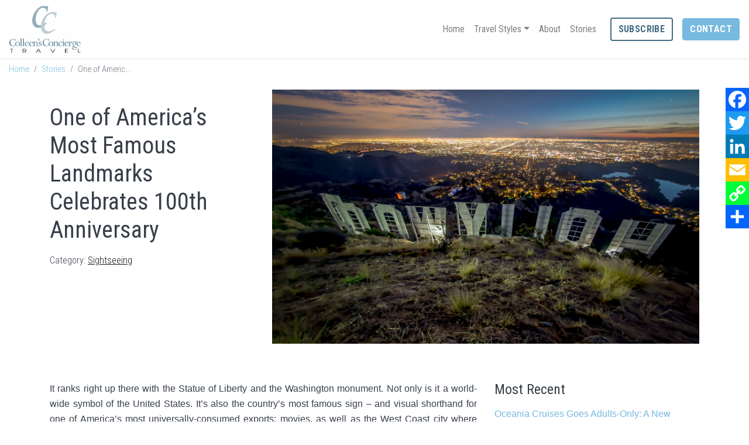

--- FILE ---
content_type: text/html; charset=utf-8
request_url: https://www.cctraveler.com/blog/one-of-americas-most-famous-landmarks-celebrates-100th-anniversary
body_size: 8236
content:
<!DOCTYPE html>
<!--[if IE 9]><html class="lt-ie10" lang="en" > <![endif]-->
<html lang="en">
  <head><link phx-track-static rel="stylesheet" href="/application/app-661bd56c782dba41ebd9d8e2a6273b8e.css?vsn=d">
<script phx-track-static type="text/javascript" src="/application/app-6cd98173cc17e65dac3414f2e8b491ab.js?vsn=d">
</script>
<!-- SEO Metadata & Tags: Generated 2026-01-23 05:18:40 -->
<script type="application/ld+json">{"@context":"https://schema.org","@graph":[{"@id":"https://www.cctraveler.com/#blog-1604765","@type":"BlogPosting","articleBody":"It ranks right up there with the Statue of Liberty and the Washington monument. Not only is it a world-wide symbol of the United States. It’s also the country’s most famous sign – and visual shorthand for one of America’s most universally-consumed exports: movies, as well as the West Coast city where movie-making dreams come true.  In 2023, the Hollywood sign celebrates an entire century dominating the Los Angeles skyline. That’s almost as long as Los Angeles itself has been dominating storytelling on screen. But the origins of Hollywood sign aren’t particularly glamorous. Did you know: The municipality of Hollywood began as a community for members of the temperance movement opposing the consumption of alcohol.The couple who founded the town may have named it after a red-berried shrub sometimes called California holly. The municipality was founded in 1903 and merged with Los Angeles 7 years later – one year before the first film studio located there. The sign was originally intended to promote real estate, not as a symbol of the movie capital of the world.In 1923, the sign was erected to promote an upscale real-estate development designed to capitalize on growing interest in and success of the film industry.  The first version of the sign was lit by 4000 light bulbs.  The original sign originally read \"HOLLYWOODLAND.\" The Great Depression was the end of the Hollywoodland real estate development, and the sign was abandoned, becoming increasingly derelict until the Hollywood Chamber of Commerce came to the rescue in the mid-1940’s. In restoring the sign, they dropped the last four letters.   Since then, the Sign and the surrounding area has been protected and preserved from both developers and disrepair, defended by citizens and celebrities alike.   The Hollywood Sign Trust, formed to maintain the cultural and historic landmark for future generations, has ensured that the 45-foot-tall letters have been refreshed for their starring role in advance of the sign’s centenary year.  Selfie StarA photo taken with the Hollywood sign in the background is a must for any trip to LA. And this might be the best year to get a new selfie with the sign.  Our friends at Los Angeles Tourism have recommended a number of ways and places to get your close up with the Hollywood sign. In addition to guided coach and walking and even helicopter tours, the suggest getting a room with a view:THE KIMPTON EVERLY HOTEL: The boutique Kimpton Everly Hotel is right in the heart of Hollywood glitz and glamour, offering views of the Sign and the Hollywood hills from the rooftop and some guest rooms.TOMMIE HOLLYWOOD: Check in to the tommie Hollywood for panoramic city and Hollywood Sign views from its colorful rooftop pool and from Hollywood Hills view guestrooms.THOMPSON HOLLYWOOD: The chic rooftop pool, dining experiences and event spaces at the laid-back, yet refined Thompson Hollywood offer memorable views of the Hollywood Sign.LOEWS HOLLYWOOD: An urban oasis at the corner of Hollywood and Highland, Loews Hollywood offers Hollywood Sign views from guest rooms and meeting spaces.DREAM HOLLYWOOD: The west coast flagship of Dream Hotels is tucked among the scenic Hollywood Hills, boasting a mid-century modern aesthetic in guest rooms and public spaces with impressive views of the Hollywood sign.W HOLLYWOOD: On the always-lively Hollywood Boulevard, upscale hip W Hollywood offers expansive vistas of the Hollywood Sign from the rooftop pool and lounge, guest rooms and suites, and event venues. Start Your West Coast Trip! Images provided by Los Angeles Tourism.Night Photo - Photo Courtesy of the Hollywood Sign Trust and RD WillisHistorical Photo - Photo Courtesy of the Hollywood Sign Trust and HollywoodPhotographs.comCurrent Photo - Photo Courtesy of the Hollywood Sign Trust\n All rights reserved. You are welcome to share this material from this page, but it may not be copied, re-published, broadcast, rewritten or redistributed. ","author":[{"@type":"Person","email":"lynn.elmhirst@gmail.com","jobTitle":"Editor","name":"Lynn Elmhirst"}],"dateModified":"2024-03-18T20:17:13","description":"It ranks right up there with the Statue of Liberty and the Washington monument. Not only is it a world-wide symbol of the United States. It’s also the country’s most famous sign – and visual shorthand for one of America’s most universally-consumed exports: movies, as well as the West Coast city where movie-making dr...","headline":"One of America’s Most Famous Landmarks Celebrates 100th Anniversary","image":["https://cdn1.gttwl.net/attachments/Screen_Shot_2023_05_09_at_6_48_10_PM_63850891723286122.png?auto=enhance&q=60&h=630&w=1200"],"mainEntityOfPage":"https://www.cctraveler.com/blog/one-of-americas-most-famous-landmarks-celebrates-100th-anniversary","publisher":{"@id":"https://www.cctraveler.com/#organization"}},{"@id":"https://www.cctraveler.com/#organization","@type":"Organization","address":{"@type":"PostalAddress","addressCountry":"CA","addressLocality":null,"addressRegion":null,"postalCode":null,"streetAddress":null},"description":"At Colleen's Concierge, we believe that travel is one of life's greatest pleasures and that the opportunity to deliver these experiences is an honor and something we take tremendous pride in delivering for our travelers!\nWe take a consultive approach to travel planning at Colleen's Concierge that begins with an exploratory conversation about your upcoming trip and ends with a post-travel experience debrief.\nThis process allows us to learn more about how you like to travel and ensures we continue to craft and deliver perfect travel experiences for our discerning travelers.\nWe look forward to welcoming you, your family, or your group to the Colleen's Concierge family.","email":"colleen@cctraveler.com","logo":"https://cdn1.gttwl.net/attachments/logo_4641_colleensconciergetravel_gttwl2_com.png?auto=enhance&q=60&auto=enhance&q=60","name":"Colleen’s Concierge Travel","sameAs":[],"telephone":"317.507.0412","url":"https://www.cctraveler.com/"}]}</script>
<meta name="tat-analytic-id" content="1604765" />
<meta name="tat-analytic-kind" content="post" />
<meta name="tat-article" content="1604765" />
<meta name="tat-domain" content="cctraveler.com" />
<meta name="tat-id" content="4641" />
<meta name="tat-permalink" content="/blog/one-of-americas-most-famous-landmarks-celebrates-100th-anniversary" />
<meta property="og:description" content="It ranks right up there with the Statue of Liberty and the Washington monument. Not only is it a world-wide symbol of the United States. It’s also the country’s most famous sign – and visual shorthand for one of America’s most universally-consumed exports: movies, as well as the West Coast city where movie-making dr..." />
<meta property="og:image" content="https://cdn1.gttwl.net/attachments/Screen_Shot_2023_05_09_at_6_48_10_PM_63850891723286122.png?auto=enhance&amp;q=60&amp;h=630&amp;w=1200" />
<meta property="og:image:alt" content="Colleen’s Concierge Travel" />
<meta property="og:image:height" content="630" />
<meta property="og:image:width" content="1200" />
<meta property="og:locale" content="en_US" />
<meta property="og:logo" content="https://cdn1.gttwl.net/attachments/logo_4641_colleensconciergetravel_gttwl2_com.png?auto=enhance&amp;q=60&amp;auto=enhance&amp;q=60" />
<meta property="og:site_name" content="Colleen’s Concierge Travel" />
<meta property="og:title" content="One of America’s Most Famous Landmarks Celebrates 100th Anniversary" />
<meta property="og:type" content="article" />
<meta property="og:updated_time" content="2024-03-18T20:17:13" />
<meta property="og:url" content="https://www.cctraveler.com/blog/one-of-americas-most-famous-landmarks-celebrates-100th-anniversary" />
<meta property="article:modified_time" content="2024-03-18T20:17:13" />
<meta property="article:published_time" content="2023-05-11T14:15:32" />
<link rel="alternate" type="application/rss+xml" href="https://www.cctraveler.com/rss" />
<link rel="canonical" href="https://www.cctraveler.com/blog/one-of-americas-most-famous-landmarks-celebrates-100th-anniversary" />
<link rel="alternate" hreflang="en" href="https://www.cctraveler.com/blog/one-of-americas-most-famous-landmarks-celebrates-100th-anniversary" />
<link rel="alternate" hreflang="x-default" href="https://www.cctraveler.com/" />
<meta name="twitter:card" content="summary_large_image" />
<meta name="twitter:description" content="It ranks right up there with the Statue of Liberty and the Washington monument. Not only is it a world-wide symbol of the United States. It’s also the country’s most famous sign – and visual shorthand for one of America’s most universally-consumed exports: movies, as well as the West Coast city where movie-making dr..." />
<meta name="twitter:image" content="https://cdn1.gttwl.net/attachments/Screen_Shot_2023_05_09_at_6_48_10_PM_63850891723286122.png?auto=enhance&amp;q=60&amp;h=630&amp;w=1200" />
<meta name="twitter:title" content="One of America’s Most Famous Landmarks Celebrates 100th Anniversary" />
	<meta charset="utf-8" />
	<meta http-equiv="x-ua-compatible" content="ie=edge">
	<meta name="viewport" content="width=device-width, initial-scale=1.0" />
	<title>One of America’s Most Famous Landmarks Celebrates 100th Anniversary</title>
	<meta name="description" content="It ranks right up there with the Statue of Liberty and the Washington monument. Not only is it a world-wide symbol of the United States. It’s also the country’s most famous sign – and visual shorthand for one of America’s most universally-consumed exports: movies, as well as the West Coast city where movie-making dr...">
	<meta name="keywords" content="luxury,featured,hotels,family_vacation">
	
	<!-- Boostrap 4.3.1 -->
	<link href="https://stackpath.bootstrapcdn.com/bootstrap/4.3.1/css/bootstrap.min.css" rel="stylesheet">
	<!-- Google Font Roboto Condensed & Libre Baskerville -->
	<link href="https://fonts.googleapis.com/css?family=Libre+Baskerville:400,400i,700|Roboto+Condensed:300,400,700&display=swap" rel="stylesheet">
	<!-- Font Awesome 5.11 -->
	<link src="https://cdnjs.cloudflare.com/ajax/libs/font-awesome/5.11.1/css/all.min.css"/>
	<script src="https://cdnjs.cloudflare.com/ajax/libs/font-awesome/5.11.1/js/all.min.js"></script>
	<!-- Slick Slider Styles 1.9.0 -->
	<link rel="stylesheet" type="text/css" href="https://cdnjs.cloudflare.com/ajax/libs/slick-carousel/1.9.0/slick.css"/>
	<!-- Animation Library AOS -->
	<link href="https://unpkg.com/aos@2.3.1/dist/aos.css" rel="stylesheet">
	<!-- Fancy Box for gallery and popups -->
	<link rel="stylesheet" href="https://cdn.jsdelivr.net/gh/fancyapps/fancybox@3.5.7/dist/jquery.fancybox.min.css" />
	<!-- Template Styles -->
	<link rel="stylesheet" href="/css/template.css">
	<!-- Settings Head -->
	
	
	
  </head>
  <body>
	  <header id="header" class="d-print-none">
			<nav class="navbar fixed-top navbar-expand-lg navbar-light" id="mainNav">
				<a class="navbar-brand d-block" href="/">
					
						
						<img src="https://cdn1.gttwl.net/attachments/logo_4641_colleensconciergetravel_gttwl2_com.png?auto=enhance&q=60" alt="Colleen’s Concierge Travel">
						
					
				</a>
				<button class="navbar-toggler" type="button" data-toggle="collapse" data-target="#mainNavbar" aria-controls="navbarSupportedContent" aria-expanded="false" aria-label="Toggle navigation">
					<span class="navbar-toggler-icon"></span>
				</button>
				<div class="collapse navbar-collapse" id="mainNavbar">
					<ul class="navbar-nav ml-md-auto d-md-flex">
						<li class="nav-item">
							<a class="nav-link" href="/">Home</a>
						</li>
						
						
						<li class="nav-item dropdown">
							<a class="nav-link dropdown-toggle" href="#" id="navbarDropdown" role="button" data-toggle="dropdown" aria-haspopup="true" aria-expanded="false">Travel Styles</a>
							<div class="dropdown-menu" aria-labelledby="navbarDropdown">
								
								<a class="dropdown-item" href="/haven-collection" target="_blank">Private Villas & Vacation Homes</a>
								
								<a class="dropdown-item" href="/private-jet-travel">Private Jet Travel</a>
								
								<a class="dropdown-item" href="/offer/sports-and-entertainment">Sports & Entertainment</a>
								
								<a class="dropdown-item" href="/corporate-and-incentive">Corporate & Incentive</a>
								
								<a class="dropdown-item" href="/wellness-travel">Wellness Travel</a>
								
								<a class="dropdown-item" href="/group-departure">Group Departure</a>
								
								<a class="dropdown-item" href="/destination-weddings">Destination Weddings</a>
								
								<a class="dropdown-item" href="/luxury-vacations">Luxury Vacations</a>
								
								<a class="dropdown-item" href="/yachts-and-cruises">Yachts & Cruises</a>
								
							</div>
						</li>
						
						<li class="nav-item">
							<a class="nav-link" href="/about">About</a>
						</li>
						<li class="nav-item">
							<a class="nav-link" href="/blog">Stories</a>
						</li>
						<li class="nav-item d-inline d-lg-none">
							<a class="btn btn-outline-dark btn-block mt-3" href="#" data-toggle="modal" data-target="#exampleModalCenter">InStyle Insider</a>
						</li>
						<li class="nav-item d-inline d-lg-none">
							<a class="btn btn-primary btn-block mt-3" href="/contact">Contact</a>
						</li>
					</ul>
				</div>
				<a class="btn btn-outline-dark d-none d-lg-inline-block mb-3 mb-md-0 ml-md-3" href="#" data-toggle="modal" data-target="#exampleModalCenter">Subscribe</a>
				
				<a class="btn btn-primary d-none d-lg-inline-block mb-3 mb-md-0 ml-md-3" href="/contact">Contact</a>
				
			</nav>
		</header>
		<!-- Print Only -->
		<div class="d-none d-print-block text-center pb-3">
			<div class="container">
				<div class="row justify-content-center">
					<div class="col-3">
						<a class="d-block" href="/">
							
							<img src="https://cdn1.gttwl.net/attachments/logo_4641_colleensconciergetravel_gttwl2_com.png?auto=enhance&q=60" alt="Colleen’s Concierge Travel">
							
						</a>
					</div>
				</div>
			</div>
		</div>
		<!-- Wrap Content -->
		<div class="wrap-content">
			<!-- Notice -->
			
			<!-- Get Post Info for CTA -->






<div class="page-top">
	<div class="container-fluid">
		<nav aria-label="breadcrumb">
		  <ol class="breadcrumb">
		    <li class="breadcrumb-item"><a href="/">Home</a></li>
				<li class="breadcrumb-item"><a href="/blog">Stories</a></li>
				<li class="breadcrumb-item active" aria-current="page">One of Americ...</li>
		  </ol>
		</nav>
	</div>
	<div class="page-title blog-post">
		<div class="container">
			<div class="row">
		    <div class="col-md-5 col-lg-4">
					<h1 class="mt-4">One of America’s Most Famous Landmarks Celebrates 100th Anniversary</h1>
					<div class="line"></div>
					<p class="mt-3">
						
						<span>Category: <a href="/blog?category=Sightseeing">Sightseeing</a></span>
						
			    </p>
				</div>
				<div class="col-md-7 col-lg-8">
					
					<img src="https://cdn1.gttwl.net/attachments/Screen_Shot_2023_05_09_at_6_48_10_PM_63850891723286122.png?auto=enhance&q=60" alt="One of America’s Most Famous Landmarks Celebrates 100th Anniversary">
					
					
				</div>
			</div>
		</div>
	</div>
</div>
<div class="page-content pt-3">
	<div class="container">
		<div class="row">
			<div class="col-md-9 col-lg-8">
				
				<article class="post my-5">
					<div>It ranks right up there with the Statue of Liberty and the Washington monument. Not only is it a world-wide symbol of the United States. It’s also the country’s most famous sign – and visual shorthand for one of America’s most universally-consumed exports: movies, as well as the West Coast city where movie-making dreams come true. </div><div> </div><div>In 2023, the Hollywood sign celebrates an entire century dominating the Los Angeles skyline. That’s almost as long as Los Angeles itself has been dominating storytelling on screen.</div><div> </div><div>But the origins of Hollywood sign aren’t particularly glamorous. Did you know:</div><div> </div><div><strong>The municipality of Hollywood began as a community for members of the temperance movement opposing the consumption of alcohol.</strong></div><div>The couple who founded the town may have named it after a red-berried shrub sometimes called California holly. The municipality was founded in 1903 and merged with Los Angeles 7 years later – one year before the first film studio located there.</div><div> </div><div><strong>The sign was originally intended to promote real estate, not as a symbol of the movie capital of the world.</strong></div><div>In 1923, the sign was erected to promote an upscale real-estate development designed to capitalize on growing interest in and success of the film industry.  The first version of the sign was lit by 4000 light bulbs.</div><div> </div><figure style="clear: both; display: table; margin: 0.9em auto; min-width: 50px; text-align: center;"><img src="https://cdn1.gttwl.net/attachments/Screen_Shot_2023_05_09_at_6_46_32_PM_63850891646194402.png" style="display: block; margin: 0 auto; max-width: 100%; min-width: 100%;"/></figure><div> </div><div><strong>The original sign originally read &quot;HOLLYWOODLAND.&quot; </strong></div><div>The Great Depression was the end of the Hollywoodland real estate development, and the sign was abandoned, becoming increasingly derelict until the Hollywood Chamber of Commerce came to the rescue in the mid-1940’s. In restoring the sign, they dropped the last four letters.  </div><div> </div><div>Since then, the Sign and the surrounding area has been protected and preserved from both developers and disrepair, defended by citizens and celebrities alike.  </div><div> </div><div><a href="https://www.hollywoodsign.org/" style="color:blue;">The Hollywood Sign Trust</a>, formed to maintain the cultural and historic landmark for future generations, has ensured that the 45-foot-tall letters have been refreshed for their starring role in advance of the sign’s centenary year.</div><div> </div><figure style="clear: both; display: table; margin: 0.9em auto; min-width: 50px; text-align: center;"><img src="https://cdn1.gttwl.net/attachments/Screen_Shot_2023_05_09_at_6_49_23_PM_63850891828216755.png" style="display: block; margin: 0 auto; max-width: 100%; min-width: 100%;"/></figure><div> </div><h3>Selfie Star</h3><div>A photo taken with the Hollywood sign in the background is a must for any trip to LA. And this might be the best year to get a new selfie with the sign. </div><div> </div><div>Our friends at <a href="https://www.discoverlosangeles.com/">Los Angeles Tourism</a> have recommended a number of ways and places to get your close up with the Hollywood sign. In addition to guided coach and walking and even helicopter tours, the suggest getting a room with a view:</div><ul><li style="text-align:justify;">THE KIMPTON EVERLY HOTEL: The boutique Kimpton Everly Hotel is right in the heart of Hollywood glitz and glamour, offering views of the Sign and the Hollywood hills from the rooftop and some guest rooms.</li><li style="text-align:justify;">TOMMIE HOLLYWOOD: Check in to the tommie Hollywood for panoramic city and Hollywood Sign views from its colorful rooftop pool and from Hollywood Hills view guestrooms.</li><li style="text-align:justify;">THOMPSON HOLLYWOOD: The chic rooftop pool, dining experiences and event spaces at the laid-back, yet refined Thompson Hollywood offer memorable views of the Hollywood Sign.</li><li style="text-align:justify;">LOEWS HOLLYWOOD: An urban oasis at the corner of Hollywood and Highland, Loews Hollywood offers Hollywood Sign views from guest rooms and meeting spaces.</li><li style="text-align:justify;">DREAM HOLLYWOOD: The west coast flagship of Dream Hotels is tucked among the scenic Hollywood Hills, boasting a mid-century modern aesthetic in guest rooms and public spaces with impressive views of the Hollywood sign.</li><li style="text-align:justify;">W HOLLYWOOD: On the always-lively Hollywood Boulevard, upscale hip W Hollywood offers expansive vistas of the Hollywood Sign from the rooftop pool and lounge, guest rooms and suites, and event venues.</li></ul><div> </div><h3>Start Your West Coast Trip!</h3><div> </div><div><i>Images provided by Los Angeles Tourism.</i></div><div><i>Night Photo - Photo Courtesy of the Hollywood Sign Trust and RD Willis</i></div><div><i>Historical Photo - Photo Courtesy of the Hollywood Sign Trust and HollywoodPhotographs.com</i></div><div><i>Current Photo - Photo Courtesy of the Hollywood Sign Trust</i></div><div><br/> </div><div><em style="background-color:transparent;color:rgb(0, 0, 0);"><i>All rights reserved. You are welcome to share this material from this page, but it may not be copied, re-published, broadcast, rewritten or redistributed.</i></em></div><div> </div>
					
				</article>
				<!-- attachments -->
		    
			</div>
			<div class="col-md-3 col-lg-4 d-print-none">
				<section class="py-5 right-side">
					
					
					<div class="section-title pb-3">
						<h4 class="uppercase m-0">Most Recent</h4>
					</div>
					<ul class="list-unstyled mb-5">
						
						<li class="mb-3"><a href="/blog/oceania-cruises-goes-adults-only-a-new-trend">Oceania Cruises Goes Adults-Only: A New Trend?</a></li>
						
						<li class="mb-3"><a href="/blog/explore-natural-wonders-in-the-caribbean">Explore Natural Wonders in the Caribbean</a></li>
						
						<li class="mb-3"><a href="/blog/welcome-wave-season-and-save">Welcome Wave Season and Save!</a></li>
						
						<li class="mb-3"><a href="/blog/get-in-the-know-about-the-islands-of-italy">Get In the Know About the Islands of Italy</a></li>
						
						<li class="mb-3"><a href="/blog/where-will-the-quest-for-wellness-take-you-this-year">Where Will the Quest for Wellness Take You This Year?</a></li>
						
					</ul>
					
					
					
					<hr>
					<div class="section-title pb-3">
						<h4 class="uppercase m-0">Most Popular</h4>
					</div>
					<ul class="list-unstyled mb-5">
						
						<li class="mb-3"><a href="/blog/discover-the-mystical-blue-holes-of-the-bahamas">Discover the Mystical 'Blue Holes' of The Bahamas</a></li>
						
						<li class="mb-3"><a href="/blog/discover-japans-machu-picchu">Discover 'Japan's Machu Picchu'</a></li>
						
						<li class="mb-3"><a href="/blog/4-ways-to-fall-in-love-with-caviar-on-a-seabourn-cruise">4 Ways to Fall in Love with Caviar on a Seabourn Cruise</a></li>
						
						<li class="mb-3"><a href="/blog/10-amazing-new-museums-to-visit-in-the-u-s-in-2022">10 Amazing New Museums to Visit in the U.S. in 2022</a></li>
						
						<li class="mb-3"><a href="/blog/viennas-new-rooftop-bars">Vienna's New Rooftop Bars</a></li>
						
					</ul>
					
					
					<form method="get" action="/go" class="text-center my-5">
					  <input type="hidden" name="zid" value="3a43feed-4c79-4916-8975-47f5db3a16ca" />
				    
				    <button type="submit" class="btn btn-lg btn-block btn-primary">Start Your Trip</button>
			    </form>
					
				</section>
			</div>
		</div>
	</div>
</div>

	<!-- Products -->
	
	
	<section class="trips d-print-none">
		<div class="container">
		
		<div class="section-title pb-4">
			<div class="row">
				<div class="col">
					<h4 class="uppercase">Featured Offers</h4>
				</div>
				<div class="col text-right">
					<a href="/experiences?tag=" class="link">See All</a>
				</div>
			</div>
		</div>
		
		<div class="row">
				
				<div class="col-sm-6 col-md-4 mb-4" data-aos="fade-top">
					<a href="/product/up-to-15-off-1000-shipboard-credit-and-more-with-seabourns-explore-more-event" class="card card-prod">
	<div class="card-img">
		<img src="https://cdn1.gttwl.net/attachments/aa41c87a-6462-4c9f-8fcc-558dd590d850.jpg?auto=enhance&q=60&h=480&w=640" class="card-img-top" alt="Up to 15% Off, $1000 Shipboard Credit and More with Seabourn’s Explore More Event">
		
		<small></small>
		
	</div>
	<div class="card-body">
		<h5 class="card-title">Up to 15% Off, $1000 Shipboard Credit and More with Seabourn’s Explore More Event</h5>
		<div class="link">Learn More</div>
	</div>
</a>
				</div>
				
				<div class="col-sm-6 col-md-4 mb-4" data-aos="fade-top">
					<a href="/product/explora-journeys-a-suite-invitation-for-up-to-30-savings" class="card card-prod">
	<div class="card-img">
		<img src="https://cdn1.gttwl.net/attachments/90a64912-7651-4ca8-8e33-c630a74dca92.png?auto=enhance&q=60&h=480&w=640" class="card-img-top" alt="Explora Journeys’ ‘A Suite Invitation’ for up to 30% Savings">
		
		<small></small>
		
	</div>
	<div class="card-body">
		<h5 class="card-title">Explora Journeys’ ‘A Suite Invitation’ for up to 30% Savings</h5>
		<div class="link">Learn More</div>
	</div>
</a>
				</div>
				
				<div class="col-sm-6 col-md-4 mb-4" data-aos="fade-top">
					<a href="/product/riverside-luxury-cruises-early-booking-bonus-up-to-18-discount" class="card card-prod">
	<div class="card-img">
		<img src="https://cdn1.gttwl.net/attachments/e8859ca4-b613-4b65-b4a6-e2de63a386fd.png?auto=enhance&q=60&h=480&w=640" class="card-img-top" alt="Riverside Luxury Cruises’ Early Booking Bonus: up to 18% Discount">
		
		<small></small>
		
	</div>
	<div class="card-body">
		<h5 class="card-title">Riverside Luxury Cruises’ Early Booking Bonus: up to 18% Discount</h5>
		<div class="link">Learn More</div>
	</div>
</a>
				</div>
				
			</div>
		</div>	
	</section>
	

<section class="cta text-center p-0 d-print-none">
	
	<a href="/go">
	
		<div class="container">
			<h3 class="text-uppercase mb-0">Let's Get Started</h3>
			<p class="mb-0">Click here to contact a travel expert</p>
		</div>
	</a>
</section>
<h3 class="text-uppercase text-center d-none d-print-block">
	<a href="/go">Contact a travel expert</a>
</h3>
<!-- From https://www.addtoany.com/ -->
<div class="a2a_kit a2a_kit_size_32 a2a_floating_style a2a_vertical_style" id="share_social">
	<a class="a2a_button_facebook"></a>
	<a class="a2a_button_twitter"></a>
	<a class="a2a_button_linkedin"></a>
	<a class="a2a_button_email"></a>
	<a class="a2a_button_copy_link"></a>
	<a class="a2a_dd" href="https://www.addtoany.com/share"></a>
</div>
<script async src="https://static.addtoany.com/menu/page.js"></script>
		</div>
		<!-- Footer -->
		<footer id="footer" class="border-top d-print-none">
			<div class="container pb-5">
				<div class="row">
					<div class="col-sm-6 col-md-5">
						<address class="mb-4">
							<strong class="text-uppercase">Colleen’s Concierge Travel</strong><br>
							
							<abbr title="Phone">PH:</abbr> <a href="tel:317.507.0412">317.507.0412</a><br>
							
							
							<abbr title="Email">E:</abbr> <a href="mailto:colleen@cctraveler.com">colleen@cctraveler.com</a>
						</address>
					</div>
					<div class="col-sm-6 col-md-5">
						<ul class="list-unstyled mb-4">
							<li><a href="/about" class="text-uppercase">Who we are</a></li>
							<li><a href="/blog" class="text-uppercase">Stories</a></li>
						</ul>
					</div>
					<div class="col-md-2">
						<ul class="nav social-links mb-4">
							
							
							
							
							
							
							
						</ul>
					</div>
				</div>
			</div>
			<!-- Footer logos -->
			<div class="footer-logos text-center pt-3 pb-4">
				<div class="container">
					<img src="https://cdn1.gttwl.net/attachments/66f178e5-6790-4098-b752-17e18b0434fd.png" alt="Virtuoso Member">
					<div>An Affiliate of Montecito Village Travel, A Virtuoso Agency.</div>
				</div>
			</div>
			<div class="credits text-center py-3">
				<div class="container">
					&copy;Colleen’s Concierge Travel 2026 All Rights Reserved &middot; Powered by <a href="https://www.travelagencytribes.com/" target="_blank">Travel Agency Tribes</a>
				</div>
			</div>
		</footer>
		<!-- Print Only -->
		<div class="d-none d-print-block text-center footer-print">
			<address>
				Colleen’s Concierge Travel • 
				
				
				PH: <a href="tel:317.507.0412">317.507.0412</a> • 
				
				
				E: <a href="mailto:colleen@cctraveler.com">colleen@cctraveler.com</a>
			</address>
		</div>
		<!-- Modal -->
		<div class="modal fade" id="exampleModalCenter" tabindex="-1" role="dialog" aria-labelledby="exampleModalCenterTitle" aria-hidden="true">
			<div class="modal-dialog modal-dialog-centered" role="document">
				<div class="modal-content">
					<div class="modal-header">
						<h5 class="modal-title text-center uppercase" id="exampleModalLongTitle">Subscribe to our newsletter</h5>
						<button type="button" class="close" data-dismiss="modal" aria-label="Close">
							<span aria-hidden="true">&times;</span>
						</button>
					</div>
					<div class="modal-body">
						<p>Don't miss any Travel News or Limited Time Offers!</p>
						<form method="post" action="/api/post/create">
<input type="hidden" name="authenticity_token" value="PyQpEChvOy8NXlRiGh44AQA7JEUMBhQzVJQEfBzmo16UWLUSSZWpM5uc" />
<input type="hidden" name="apikey" value="cctraveler.com" />
<input type="text" name="_gttwl_hnp" class="gttwlhnp" tabindex="-1" autocorrect="off" spellcheck="false" autocomplete="off" readonly onfocus="this.removeAttribute('readonly');" />

														<input type="hidden" name="success_url" value="/thank-you">
							<input type="hidden" name="failure_url" value="/">
							<input type="hidden" name="title" value="Savvy Traveller Newsletter">
							<input type="hidden" name="kind" value="lead">
							<input type="hidden" name="user_tags" value="savvy">
							<input type="text" class="form-control mb-4" name="first_name" placeholder="First Name" required>
							<input type="text" class="form-control mb-4" name="last_name" placeholder="Last Name" required>
							<input type="email" class="form-control mb-4" name="email" placeholder="Your Email" required>
							<input class="btn btn-primary btn-block" type="submit" value="Subscribe">
						</form>
					</div>
				</div>
			</div>
		</div>
		<script src="https://code.jquery.com/jquery-3.4.1.min.js"></script>
		<!-- Fancy Box for gallery and popups https://fancyapps.com/fancybox/3/ -->
		<script src="https://cdn.jsdelivr.net/gh/fancyapps/fancybox@3.5.7/dist/jquery.fancybox.min.js"></script>
		<!-- Boostrap 4.3.1 -->
		<script src="https://stackpath.bootstrapcdn.com/bootstrap/4.3.1/js/bootstrap.min.js"></script>
		<!-- Template Js -->
		<script src="/js/template.js"></script>
		<!-- Slick Slider Js 1.9.0 -->
		<script src="https://cdnjs.cloudflare.com/ajax/libs/slick-carousel/1.9.0/slick.js"></script>
		<!-- GreenSock TweenMax -->
		<script src="https://cdnjs.cloudflare.com/ajax/libs/gsap/1.18.2/TweenMax.min.js"></script>
		<!-- ScrollMagic -->
		<script src="https://cdnjs.cloudflare.com/ajax/libs/ScrollMagic/2.0.5/ScrollMagic.min.js"></script>
		<!-- ScrollMagic GreenSock Plugin -->
		<script src="https://cdnjs.cloudflare.com/ajax/libs/ScrollMagic/2.0.5/plugins/animation.gsap.js"></script>
		<script src="/js/scrollmagic-main.js"></script>
		<!-- Animation Library AOS https://michalsnik.github.io/aos/ -->
		<script src="https://unpkg.com/aos@2.3.1/dist/aos.js"></script>
		<script>
	  	AOS.init({
			duration: 800,
	  	});
		</script>
		<!-- Settings Footer -->
		
  </body>
</html>

--- FILE ---
content_type: text/css; charset=utf-8
request_url: https://www.cctraveler.com/css/template.css
body_size: 4343
content:
/* GENERAL STYLES */
html {scroll-behavior: smooth;}

html, body {
  height: 100%;
  margin: 0;
  padding: 0;
  font-family: 'Helvetica', Arial, sans-serif;
  text-rendering: optimizelegibility;
  background-color: #fff;
  color: #383f49;
  position: relative;
}
h1, h2, h3, h4, h5, h6 {
  font-family: 'Roboto Condensed', sans-serif;
  font-weight: 400;
}
.cursive {
  font-style: italic;
  font-family: Georgia, serif;
}
img {max-width: 100%;}

a {color: #77B9DF;}

a:hover, a:focus {text-decoration: none; color: #333;}

p {line-height: 1.5;}

.breadcrumb {
  background-color: transparent;
  padding: .5rem 0;
  font-family: 'Roboto Condensed', sans-serif;
  font-weight: 300;
  font-size: 90%;
}
.alert {z-index: 9999; margin: 0;}

.bg-dark {background-color: #446C83 !important;}

.link {
  position: relative;
  letter-spacing: .1em;
  font-size: 75%;
  text-transform: uppercase;
}
.link:after {
  content: '›';
  padding: 0 .5em;
}
.btn {
  font-family: 'Roboto Condensed', sans-serif; 
  letter-spacing: normal; 
  text-transform: uppercase;
  font-weight: 700;
  text-shadow: none;
  letter-spacing: .025em;
}
.btn-primary {
  background-color: #77B9DF;
  border-color: #77B9DF;
}
.btn-primary:hover, .btn-primary:focus {
  background-color: #446C83;
  border-color: #446C83;
}
.btn-outline-light, .btn-outline-dark, .btn-outline-primary {border-width: 2px;}

.btn-outline-primary {
  border-color: #77B9DF;
  color: #77B9DF;
}
.btn-outline-primary:hover, .btn-outline-primary:focus,
.btn-outline-light:hover, .btn-outline-light:focus {
  color: #fff;
}
.btn-outline-dark {
  border-color: #446C83;
  color: #446C83;
}
.btn-outline-dark:hover, .btn-outline-dark:focus {
  background-color: #446C83;
  border-color: #446C83;
}
.btn-outline-light:hover, .btn-outline-light:focus {
  background-color: #77B9DF;
  border-color: #77B9DF;
}
.bg-primary {background-color: #77B9DF !important;}

.border-2 {border-width: 2px !important;}

.border-3 {border-width: 3px !important;}

.border-4 {border-width: 4px !important;}

.border-5 {border-width: 5px !important;}

.hr-divider {border-color: #0f0a0b !important;}

.hr-2 {border-top: 2px solid;}

.hr-3 {border-top: 3px solid;}

.hr-4 {border-top: 4px solid;}

.hr-5 {border-top: 5px solid;}

.hr-sm {width: 50px;}

.hr-md {width: 100px;}

.hr-lg {width: 150px;}

.w-20px {width: 20px !important;}

.w-30px {width: 30px !important;}

.w-40px {width: 40px !important;}

.w-50px {width: 50px !important;}

.w-60px {width: 60px !important;}

.w-70px {width: 70px !important;}

.w-80px {width: 80px !important;}

.w-90px {width: 90px !important;}

.w-100px {width: 100px !important;}

.h-50px {height: 50px !important;}

.h-75px {height: 75px !important;}

.h-100px {height: 100px !important;}

.m-5px {margin: 5px !important;}

.m-10px {margin: 10px !important;}

.m-15px {margin: 15px !important;}

.mb-5px {margin-bottom: 5px !important;}

.mb-10px {margin-bottom: 10px !important;}

.mb-15px {margin-bottom: 15px !important;}

.mt-5px {margin-top: 5px !important;}

.mt-10px {margin-top: 10px !important;}

.mt-15px {margin-top: 15px !important;}

.mr-5px {margin-right: 5px !important;}

.mr-10px {margin-right: 10px !important;}

.mr-15px {margin-right: 15px !important;}

.ml-5px {margin-left: 5px !important;}

.ml-10px {margin-left: 10px !important;}

.ml-15px {margin-left: 15px !important;}

.main-color {color: #77B9DF;}

cite {
  display: block;
  font-size: .8125rem;
  margin: 5px 0;
}
cite:before {content: "— ";}

.form-control, .input-group>.input-group-prepend>.input-group-text {
  background-color: #efefef;
  border: 0;
}
.wrap-content {min-height: 500px;}

.home .wrap-content {padding: 0;}

.wrap-posts {background-color: #efefef;}

/******* Header ******/
#header .navbar {
  font-family: 'Roboto Condensed', sans-serif;
  font-weight: 400;
}
.navbar-brand {padding: 0;}

#header .dropdown-menu {
  margin: 0;
  -moz-border-radius: 0 0 .25rem .25rem;
  -webkit-border-radius: 0 0 .25rem .25rem;
  border-radius: 0 0 .25rem .25rem;
  background-color: #446C83;
  border: 0;
  padding-top: 0;
}
#header .dropdown-item {color: #efefef;}

#header .dropdown-item:hover {background-color: rgba(0,0,0,.7);}

.bcgHeader.navbar-dark, .navbar-dark:hover {
  background-color: #446C83;
}
.navbar-light {
  background-color: #fff;
  border-bottom: 1px solid rgba(0,0,0,.1);
}
.navbar-toggler {
  border: none;
}
/******* Slider ******/
.index-slider {
  height: 100vh;
  overflow: hidden;
  position: relative;
  width: 100%;
}
.index-slider .slick-list, 
.index-slider .slick-track, 
.index-slider .slick-slide,
.index-slider .slick-slide>div{
  height: 100%;
  position: relative;
}
.index-slider .slick-slide>div>div>img{
  position: absolute;
  top: 50%;
  left: 50%;
  margin-right: -50%;
  transform: translate(-50%, -50%);
  margin: 0;
  z-index: 0;
  min-height: 100%;
  min-width: 100%;
  max-width: none;
}
.index-slider .slick-slide>div:before {
  content: '';
  width: 100%;
  height: 100%;
  position: absolute;
  top: 0;
  left: 0;
  background-color: rgba(0,0,0,.3);
  z-index: 1;
}
.index-caption {
  position: absolute;
  width: 97%;
  text-align: center;
  color: #fff;
  z-index:4;
  top: 50%;
  left: 50%;
  margin-right: -50%;
  transform: translate(-50%, -50%);
}
.index-caption h1 {
  font-size: 40px;
  line-height: 1.3;
  text-transform: uppercase;
  text-shadow: 2px 2px 15px rgba(0,0,0,.3);
}
.index-caption .rounded-circle {
  background-color: rgba(255,255,255,.3);
  color: #fff;
  line-height: 1.1;
  margin: 0 auto;
}
.index-headline .rounded-circle {
  width: 250px;
  height: 250px;
  padding: 63px 30px;
}
.index-side-link {width: 100%;}

.index-side-link .rounded-circle {
  width: 100px;
  height: 100px;
  padding-top: 34px;
  display: block;
  -moz-transition: all 1s;
  -webkit-transition: all 1s;
  transition: all 1s;
}
.index-caption a.rounded-circle:hover, .index-caption a.rounded-circle:focus {
  color: #fff;
  background-color: #446C83;
}
.dallas-slider {
  position: absolute;
  bottom: 0;
  width: 100%;
  padding: 1em 2em;
  background-color: transparent;
  -moz-transition: all 1s;
  -webkit-transition: all 1s;
  transition: all 1s;
  color: #fff;
}
.dallas-slider span {
  display: none;
  vertical-align: middle;
  font-family: 'Roboto Condensed', sans-serif;
  font-size: 130%;
  -moz-transition: all 1s;
  -webkit-transition: all 1s;
  transition: all 1s;
  margin-left: 10px;
}
.dallas-slider img {
  width: 100px;
  display: inline-table;
  -moz-transition: all 1s;
  -webkit-transition: all 1s;
  transition: all 1s;
}
.dallas-slider:hover {
  background-color: #446C83;
  color: #fff;
}
.dallas-slider:hover span {
  display: inline-table;
}
.dallas-slider:hover img {
  margin: 0;
}
.articles-slider .slick-slide {
  padding-left: 10px;
  padding-right: 10px;
}
/* Slider Arrows */
.slick-prev, .slick-next {
  position: absolute;
  top:50%;
  font-size: 0;
  line-height: 0;
  padding: 0;
  width: 40px;
  height: 40px;
  margin-top: -20px;
  background-color: transparent;
  border-color: transparent;
  -webkit-border-radius: 200px;
  -moz-border-radius: 200px;
  border-radius: 200px;
  z-index: 1;
  cursor:pointer;
}
.slick-prev {left: 20px;}

.slick-next {right: 20px;}

.slick-prev:hover, .slick-next:hover,
.slick-prev:active, .slick-next:active,
.slick-prev:focus, .slick-next:focus {
  background-color: transparent;
  border: none;
}
.slick-prev:before, .slick-next:before {
  content:'';
  display: block;
  -ms-transform: rotate(45deg);
  -webkit-transform: rotate(45deg);
  transform: rotate(45deg);
  border-style: solid;
  margin: 15px;
  width: 20px;
  height: 20px;
  border-color: rgba(255,255,255,.5);
}
.slick-prev:before {border-width: 0 0 4px 4px;}

.slick-next:before {border-width: 4px 4px 0 0;}

/* Slider Dots */
.slick-dots {
	display: block;
	width: 100%;
  padding: 0;
	list-style: none;
	text-align: center;
	margin: 10px 0 0;
	z-index:5;
}
.slick-dots li {
  position: relative;
	display: inline-block;
	width: 20px;
  height: 20px;
  margin: 0 5px;
  padding: 0;
	cursor: pointer;
}
.slick-dots li button {
  font-size: 0;
  line-height: 0;
	display: block;
	width: 20px;
  height: 20px;
  padding: 5px;
	cursor: pointer;
	color: transparent;
  border: 0;
  outline: none;
  background: transparent;
}
.slick-dots li button:hover, .slick-dots li button:focus {
  outline: none;
}
.slick-dots li button:hover:before,.slick-dots li button:focus:before {
	opacity: 1;
}
.slick-dots li button:before {
  line-height: 10px;
	position: absolute;
  top: 0;
  left: 0;
  width: 10px;
  height: 10px;
  content: '•';
  text-align: center;
  opacity: .25;
  background-color: #333;
  -webkit-font-smoothing: antialiased;
  -moz-osx-font-smoothing: grayscale;
  border-radius: 20px;
}
.slick-dots li.slick-active button:before {
  opacity: .75;
  background-color: #333;
}
/* Parallax Banner */
.bcg-parallax.section {
  min-height: 350px;
}
.bcg-parallax {
  color: #fff;
  position: relative;
  overflow: hidden;
  background-color: #000;
}
.bcg {
  background-size: cover;
  background-position: center;
  background-repeat: no-repeat;
  position: absolute;
  width: 100%;
  height: 180%;
  top: 0;
  z-index: 1;
  opacity: 0.5;
}
.bcg-content {
  position: absolute;
  width: 80%;
  top: 50%;
  left: 50%;
  transform: translate(-50%, -50%);
  z-index:2;
}
.bcg-content a {color: #fff;}

.bcg-link {
  position: relative;
  display: block;
  z-index: 2;
  color: #fff;
  padding: 150px 0;
}
.bcg-link:hover {color: #fff; background-color: rgba(0,0,0,.2)}

.destinations .bcg-link h4 {
  font-weight: 900;
  font-size: 370%;
  letter-spacing: .5rem;
}
.bcg-parallax.page-title {
  min-height: 450px;
}
.bcg-parallax.stories {
  min-height: 450px;
  background-color: #446C83;
}
.stories .bcg {opacity: 0.4;}

.page-title p {
  font-family: 'Roboto Condensed', sans-serif;
  font-weight: 300;
}
.page-title p span:before, .card-detail span:before {
  content: ' • ';
}
.page-title p span:first-child:before, .card-detail span:first-child:before {display: none;}

.page-title p a {color: #161616; text-decoration: underline;}

/******* Sections ******/
section {
  position: relative;
  width: 100%;
  overflow: hidden;
  padding: 4em 0 4.23em;
}
.styles .container-fluid, .page-content .container-fluid {
  padding: 0;
}
.brands img {
  max-height: 70px;
  max-width: 80%;
  margin: 0 auto;
  display: block;
}
.experiences {padding: 5em 0 4em;}

.stories h3 {font-size: 250%;}

.stories li {font-size: 110%;}

.stories li a {
  position: relative;
  padding-left: 1.5em;
  display: block;
}
.stories li a:before {
  content:'☆';
  position: absolute;
  left: 0;
}
.stories .bcg-content a:hover {
  color: #77B9DF;
}
/******* Post ******/
.post h1, .post h2, .post h3, .post h4 {
  margin-bottom: 1em;
}
.post p, .post li, .post>div {
  margin-bottom: 1em;
  line-height: 1.64;
}
.post p, .post>div {
  text-align: justify;
}
.services .container-fluid {
  padding-right: 0;
  padding-left: 0;
}
.product-length small, .product-length span {
  display: block;
  line-height: 1.2;
}
.product-length span {
  font-size: 200%;
}
.post-disclaimer {
  font-size: 80%;
  color: #999;
}
/******* Thumb ******/
.thumb {
  position: relative;
  overflow: hidden;
  display: block;
  background-color: #383f49;
}
.thumb>img {
  width: 100%;
  -moz-transition: all 1s;
  -webkit-transition: all 1s;
  transition: all 1s;
}
.thumb:hover>img {
  opacity: 0.4;
  filter: alpha(opacity=40);
}
.thumb-content {padding: 1em .85em;}

.thumb-content.gradient-bd h4 {
  color: #fff;
}
.thumb-content.gradient-bd {
  position: absolute;
  width: 100%;
  bottom: 0;
  padding-top: 2em;
  padding-bottom: 1.2em;
}
.gradient-bd {
  background: rgb(0,0,0);
  background: linear-gradient(rgba(0,0,0,0) 0%, rgba(0,0,0,.8) 100%);
  color: #fff;
}
/******* Boostrap Card ******/
.card-prod.card {height: 100%;}

.card .svg-inline--fa {font-size: 200%;}

.card-img {
  background-color: #111;
  position: relative;
  overflow: hidden;
  border-bottom-left-radius: 0;
  border-bottom-right-radius: 0;
}
.card-img small {
  position: absolute;
  color: #fff;
  bottom: .8rem;
  left: 1rem;
}
.card-img-top {
  -moz-transition: all 1s;
  -webkit-transition: all 1s;
  transition: all 1s;
}
.card:hover .card-img-top {
  opacity: 0.6;
  filter: alpha(opacity=60);
}
.card-body {padding: .85rem 1rem .8rem;}

h5.card-title {color:#222; font-size: 137%;}

.card-body p {line-height: 1.4; font-size: 95%;}

.card:hover h5.card-title {color: #174887;}

.card-cta {font-weight: 600;}

.card.supplier {height: 140px;}

.card.supplier img, .card-over {
  position: absolute;
  top: 50%;
  left: 50%;
  margin-right: -50%;
  transform: translate(-50%, -50%);
  margin: 0;
}
.card.supplier img {max-height: 80%; max-width: 95%;}

.card-over {
  width: 90%;
  color: #fff;
  text-shadow: 2px 2px 2px rgba(0,0,0,.2);
  -moz-transition: all 1s;
  -webkit-transition: all 1s;
  transition: all 1s;
}
.card-over h5.card-title {
  color: #fff;
  text-shadow: 2px 2px 2px rgba(0,0,0,.2);
  font-size: 170%;
}
.card-over a {color: #fff;}

.card:hover .card-over h5.card-title {
  opacity: 0;
  filter: alpha(opacity=0);
}
.card-blog, .card-blog .card-img, .card-blog .card-img-top {
  border: none;
  -moz-border-radius: 0;
  -webkit-border-radius: 0;
  border-radius: 0;
}
.card-blog .card-img-top {
  opacity: 0.5;
  filter: alpha(opacity=50);
}
.card.card-blog:hover .card-img-top {
  opacity: 1;
  filter: alpha(opacity=100);
}
.card-h .card-img {
  height: 100%;
  border-radius: .25rem 0 0 .25rem;
  overflow: hidden;
  display: block;
}
.card-h .card-img-top {
  position: absolute;
  top: 50%;
  left: 50%;
  margin-right: -50%;
  transform: translate(-50%, -50%);
  height: auto;
  width: 150%;
  max-width: none;
  min-width: auto;
  border-top-right-radius: 0;
}
.card-h h5.card-title {font-size: 150%;}

.card-h .card-body {padding: 1rem 0.85rem 1rem 1rem;}

.card-detail {
  letter-spacing: .1em;
  font-size: 75%;
  font-family: 'Helvetica', Arial, sans-serif;
  text-transform: uppercase;
}
.card-detail .svg-inline--fa {
  display: block;
  margin-left: auto;
  margin-right: auto;
  margin-bottom: .15em;
  font-size: 350%;
}
.naked .card {
  border: none;
  background-color: transparent;
}
.naked .card-img, .naked .card-img-top {
  -moz-border-radius: .25rem;
  -webkit-border-radius: .25rem;
  border-radius: .25rem;
}
.naked .card-body {
  padding-right: 0;
  padding-left: 0;
}
.partner-slider img, .memberships img {
  max-height: 60px;
  width: auto !important;
}
.virtuoso {background-color: #261F30;}

/**** Pagination ***/
.pagination {
	-webkit-box-pack: center!important;
  -ms-flex-pack: center!important;
  justify-content: center!important;
}
.pagination> li:first-child a, .pagination> li:first-child span {
  margin-left: 0;
}
.pagination> li:last-child a, .pagination> li:last-child span {
  margin-right: 0;
}
.pagination a:not(:disabled):not(.disabled) {
  cursor: pointer;
}
.pagination a, .pagination span {
  position: relative;
  display: block;
  padding: .5rem .75rem;
  margin: 0 .25rem;
  line-height: 1.25;
  color: #007bff;
  background-color: #f8f9fa;
}
.pagination a:hover {background-color: #fff;}

.pagination .disabled span, .pagination .active span {
  color: #6c757d;
  pointer-events: none;
  cursor: auto;
  background-color: #f8f9fa;
  border-color: #dee2e6;
}
/******* CTAs ******/
.cta {
  background-color: #77B9DF;
  color: #fff;
  -moz-transition: all 1s;
  -webkit-transition: all 1s;
  transition: all 1s;
}
.cta:hover, .cta:focus {background-color: #446C83;}

.cta a {
  color: #fff;
  display: block;
  padding: 4em 0 4.23em;
}
.cta h3 {
  font-weight: 700;
  font-size: 200%;
}
#quote {padding: 5.75em 0 4em;}

/**** Search ****/
.animated-search[type=text] {
  margin: .5em 0 0;
  width: 2.5em;
  height: 2.5em;
  border-radius: 60px;
  background-image: url(https://cdn1.gttwl.net/attachments/travelagencytribes.com/ltmq6z/1443649590_original.png);
  background-position: 97% center;
  background-size: 1.25em;
  background-repeat: no-repeat;
  background-color: transparent;
  padding-right: 2em;
  transition: width 0.4s ease-in-out;
  float: right;
  border: none;
  box-shadow: none;
}
.animated-search[type=text]:focus {
  width: 100%;
  background-color: #efefef;
}
/*** Share Social ***/
#share_social {
	border-radius: 0;
	padding: 0;
}
#share_social.a2a_vertical_style:not(.a2a_flex_style) a {
	padding: 0;
}
#share_social.a2a_floating_style .a2a_svg {
	border-radius: 0;
	width: 40px;
	height: 40px;
	line-height: 40px;
}
#share_social .a2a_s_email {background-color: rgb(255,190,0) !important;}

#share_social .a2a_s_link {background-color: rgb(0,255,54) !important;}

/******* Footer ******/
#footer {
  font-family: 'Roboto Condensed', sans-serif;
  font-weight: 400;
  padding-top: 4em;
}
.footer-logos {
  font-family: 'Helvetica', Arial, sans-serif;
  font-size: 80%;
}
.footer-logos img {
  max-height: 55px;
  margin: 0 15px 15px 0;
}
.social-links .rounded-circle {
  margin: 0 .5em .5em;
  width: 40px;
  height: 40px;
  line-height: 40px;
  padding: 0;
  background-color: #77B9DF;
  color: #fff;
  text-align: center;
}
.social-links .rounded-circle:hover, .social-links .rounded-circle:focus {
  background-color: #716151;
}
.credits {
  font-size: 80%;
  color: rgba(255,255,255,.5);
  font-family: Arial, sans-serif;
  background-color: #446C83;
}
.credits a {color: rgba(255,255,255,.5);}

.credits a:hover {color: #fff;}

/*******************************
          Responsive
*******************************/
/*** Small devices (landscape phones, 576px and up)***/
@media (max-width: 576px) {
	.card-h .card-img-top {
    width: 100%;
  }
}
@media (max-width: 767px) {
	#header .navbar-brand {
	  margin: 0;
	  width: 100%;
	  text-align: center;
	}
	#header .navbar-brand img {
    max-height: 60px;
  }
  .navbar-toggler {
    position: absolute;
    right: 10px;
    top: 18px;
  }
  .wrap-content {
    padding-top: 77px;
  }
  .card-h .card-img {
    height: 300px;
    border-radius: .25rem .25rem 0 0;
  }
  .bcg-parallax.event-title {
    height: 300px;
  }
  #share_social {
		bottom: 0;
		left: 0;
		width: 100%;
		text-align: center;
	}
	#share_social.a2a_vertical_style:not(.a2a_flex_style) a {
		display: inline-flex;
	}
}
@media (min-width: 577px) and (max-width:767px) {
  .card-h .card-img-top {
    width: 230%;
  }
}
/*** Medium devices (tablets, 768px and up)***/
@media (min-width: 768px) {
	#header .navbar-brand img {
    max-height: 90px;
    padding: 5px 0;
  }
  .bcg-parallax.event-title {
    height: 400px;
  }
  #share_social {
		top: 150px;
		right: 0;
	}
}
@media (max-width:991px) {
  
}
@media (min-width: 768px) and (max-width:991px) {
  .wrap-content {
    padding-top: 107px;
  }
  .card-h .card-img-top {
    width: 180%;
  }
}
/*** Large devices (desktops, 992px and up)***/
@media (min-width: 992px) {
	#header .navbar {
    padding-top: 0;
    padding-bottom: 0;
	}
  .navbar-expand-lg .navbar-nav .nav-link {
    padding-bottom: 0;
    padding-top: 0;
    line-height: 100px;
  }
  .wrap-content {
    padding-top: 100px;
  }
  .bcg {
    background-size: 100%;
  }
  .stories .bcg {
    background-size: cover;
  }
}
@media (min-width: 992px) and (max-width:1199px) {
  
}
/*** Extra large devices (large desktops, 1200px and up)***/
@media (min-width: 1499px) {
	.styles .container-fluid {
	  max-width: 1500px;
	}
}
@media print {
  .page-top nav, .btn {
    display: none;
  }
  .wrap-content {
    padding: 0;
  }
  .page-title h1 {
    margin-top: 0;
    font-size: 200%;
  }
  .form-control {
    background-color: #fff;
    border: 1px solid #999;
  }
  .footer-print {
    font-size: 80%;
  }
}

--- FILE ---
content_type: text/javascript; charset=utf-8
request_url: https://www.cctraveler.com/js/template.js
body_size: 556
content:
$(document).ready(function(){
  // Setup index-slider
  $('.index-slider').slick({
  	infinite: true,
  	speed: 800,
  	slidesToShow: 1,
  	autoplay: true,
    autoplaySpeed: 1000,
    fade: true,
    arrows: false,
    dots: false,
    cssEase: 'linear'
  });
  // Setup articles-slider
  $('.articles-slider').slick({
  	infinite: true,
  	speed: 800,
  	slidesToShow: 1,
  	autoplay: true,
    autoplaySpeed: 8000,
    fade: false,
    arrows: false,
    dots: true,
    cssEase: 'linear'
  });
  // Setup event-slider
  $('.event-slider').slick({
  	infinite: true,
  	speed: 800,
  	slidesToShow: 1,
  	autoplay: true,
    autoplaySpeed: 8000,
    fade: false,
    arrows: true,
    dots: false,
    cssEase: 'linear'
  });
  // Setup photos-slider
  $('.photos-slider').slick({
  	infinite: true,
  	speed: 800,
  	slidesToShow: 1,
  	autoplay: true,
    autoplaySpeed: 8000,
    fade: false,
    arrows: false,
    dots: true,
    cssEase: 'linear'
  });
  // Setup partner-slider
  $('.partner-slider').slick({
  	infinite: true,
  	speed: 500,
  	slidesToShow: 5,
    slidesToScroll: 5,
  	autoplay: true,
    arrows: false,
    dots: true,
    cssEase: 'linear',
    responsive: [
    {
      breakpoint: 1024,
      settings: {
        slidesToShow: 4,
        slidesToScroll: 4
      }
    },
    {
      breakpoint: 600,
      settings: {
        slidesToShow: 3,
        slidesToScroll: 3
      }
    },
    {
      breakpoint: 480,
      settings: {
        slidesToShow: 2,
        slidesToScroll: 2
      }
    }
    // You can unslick at a given breakpoint now by adding:
    // settings: "unslick"
    // instead of a settings object
    ]
  });
  $('#cowboys_content').scrollspy({
    target: '#navbar-cowboys' 
  });
});
$(window).scroll(function() {
  var scroll = $(window).scrollTop();
  if (scroll >= 200) {
    $("#mainNav").addClass("bcgHeader");
	} else {
	  $("#mainNav").removeClass("bcgHeader");
	}
});

--- FILE ---
content_type: text/javascript; charset=utf-8
request_url: https://www.cctraveler.com/js/scrollmagic-main.js
body_size: 75
content:
$(document).ready(function(){
  // Init ScrollMagic https://scrollmagic.io/docs/
	var controller = new ScrollMagic.Controller();
	//parallax scene
	var slideParallaxScene = new ScrollMagic.Scene({
	  triggerElement: '.bcg-parallax',
	  triggerHook: 0,
	  duration: '100%'
	})
	.setTween(TweenMax.from('.bcg', 1, {y:'-30%',ease:Power0.easeNone}))
	.addTo(controller);
});

--- FILE ---
content_type: text/plain; charset=utf-8
request_url: https://www.cctraveler.com/api/humanity
body_size: -301
content:
01ebd8d3-b6c7-4f3e-b210-860f3478dab4